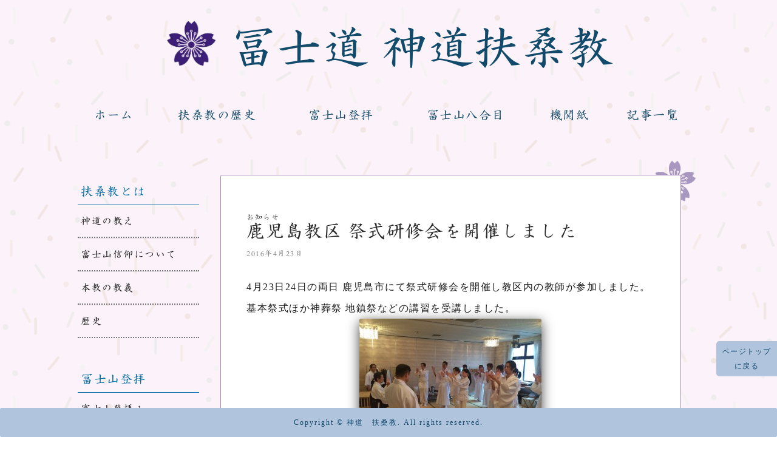

--- FILE ---
content_type: text/html; charset=UTF-8
request_url: https://www.fusokyo.org/news/%E9%B9%BF%E5%85%90%E5%B3%B6%E6%95%99%E5%8C%BA-%E7%A5%AD%E5%BC%8F%E7%A0%94%E4%BF%AE%E4%BC%9A%E3%82%92%E9%96%8B%E5%82%AC%E3%81%97%E3%81%BE%E3%81%97%E3%81%9F/
body_size: 8291
content:



<!DOCTYPE html>
<!--[if IE 7]>
<html class="ie ie7" lang="ja">
<![endif]-->
<!--[if IE 8]>
<html class="ie ie8" lang="ja">
<![endif]-->
<!--[if !(IE 7) & !(IE 8)]><!-->
<html lang="ja">
<!--<![endif]-->
<head>
	<meta charset="UTF-8">
	<meta name="viewport" content="width=device-width">
	<title>鹿児島教区 祭式研修会を開催しました神道扶桑教 | 神道扶桑教</title>
	<link rel="profile" href="http://gmpg.org/xfn/11">
	<link rel="pingback" href="https://www.fusokyo.org/wp/xmlrpc.php">
	<!--[if lt IE 9]>
	<script src="https://www.fusokyo.org/wp/wp-content/themes/fusokyo2015/js/html5.js"></script>
	<![endif]-->
  <script type="text/javascript" src="//typesquare.com/accessor/script/typesquare.js?5fc9e429742843f987f309c8ac1e02e5&fadein=0" charset="utf-8"></script>
	<meta name='robots' content='max-image-preview:large' />

<!-- All in One SEO Pack 2.2.7.2 by Michael Torbert of Semper Fi Web Design[288,321] -->
<meta name="description" itemprop="description" content="4月23日24日の両日 鹿児島市にて祭式研修会を開催し教区内の教師が参加しました。基本祭式ほか神葬祭 地鎮祭などの講習を受講しました。" />

<link rel="canonical" href="https://www.fusokyo.org/news/%e9%b9%bf%e5%85%90%e5%b3%b6%e6%95%99%e5%8c%ba-%e7%a5%ad%e5%bc%8f%e7%a0%94%e4%bf%ae%e4%bc%9a%e3%82%92%e9%96%8b%e5%82%ac%e3%81%97%e3%81%be%e3%81%97%e3%81%9f/" />
			<script>
			(function(i,s,o,g,r,a,m){i['GoogleAnalyticsObject']=r;i[r]=i[r]||function(){
			(i[r].q=i[r].q||[]).push(arguments)},i[r].l=1*new Date();a=s.createElement(o),
			m=s.getElementsByTagName(o)[0];a.async=1;a.src=g;m.parentNode.insertBefore(a,m)
			})(window,document,'script','//www.google-analytics.com/analytics.js','ga');

			ga('create', 'UA-70453322-2', 'auto');
			
			ga('send', 'pageview');
			</script>
<!-- /all in one seo pack -->
<link rel='dns-prefetch' href='//fonts.googleapis.com' />
<link rel='dns-prefetch' href='//s.w.org' />
<link rel="alternate" type="application/rss+xml" title="神道扶桑教 &raquo; フィード" href="https://www.fusokyo.org/feed/" />
<link rel="alternate" type="application/rss+xml" title="神道扶桑教 &raquo; コメントフィード" href="https://www.fusokyo.org/comments/feed/" />
<link rel="alternate" type="application/rss+xml" title="神道扶桑教 &raquo; 鹿児島教区 祭式研修会を開催しました のコメントのフィード" href="https://www.fusokyo.org/news/%e9%b9%bf%e5%85%90%e5%b3%b6%e6%95%99%e5%8c%ba-%e7%a5%ad%e5%bc%8f%e7%a0%94%e4%bf%ae%e4%bc%9a%e3%82%92%e9%96%8b%e5%82%ac%e3%81%97%e3%81%be%e3%81%97%e3%81%9f/feed/" />
<script type="text/javascript">
window._wpemojiSettings = {"baseUrl":"https:\/\/s.w.org\/images\/core\/emoji\/13.1.0\/72x72\/","ext":".png","svgUrl":"https:\/\/s.w.org\/images\/core\/emoji\/13.1.0\/svg\/","svgExt":".svg","source":{"concatemoji":"https:\/\/www.fusokyo.org\/wp\/wp-includes\/js\/wp-emoji-release.min.js?ver=5.9.12"}};
/*! This file is auto-generated */
!function(e,a,t){var n,r,o,i=a.createElement("canvas"),p=i.getContext&&i.getContext("2d");function s(e,t){var a=String.fromCharCode;p.clearRect(0,0,i.width,i.height),p.fillText(a.apply(this,e),0,0);e=i.toDataURL();return p.clearRect(0,0,i.width,i.height),p.fillText(a.apply(this,t),0,0),e===i.toDataURL()}function c(e){var t=a.createElement("script");t.src=e,t.defer=t.type="text/javascript",a.getElementsByTagName("head")[0].appendChild(t)}for(o=Array("flag","emoji"),t.supports={everything:!0,everythingExceptFlag:!0},r=0;r<o.length;r++)t.supports[o[r]]=function(e){if(!p||!p.fillText)return!1;switch(p.textBaseline="top",p.font="600 32px Arial",e){case"flag":return s([127987,65039,8205,9895,65039],[127987,65039,8203,9895,65039])?!1:!s([55356,56826,55356,56819],[55356,56826,8203,55356,56819])&&!s([55356,57332,56128,56423,56128,56418,56128,56421,56128,56430,56128,56423,56128,56447],[55356,57332,8203,56128,56423,8203,56128,56418,8203,56128,56421,8203,56128,56430,8203,56128,56423,8203,56128,56447]);case"emoji":return!s([10084,65039,8205,55357,56613],[10084,65039,8203,55357,56613])}return!1}(o[r]),t.supports.everything=t.supports.everything&&t.supports[o[r]],"flag"!==o[r]&&(t.supports.everythingExceptFlag=t.supports.everythingExceptFlag&&t.supports[o[r]]);t.supports.everythingExceptFlag=t.supports.everythingExceptFlag&&!t.supports.flag,t.DOMReady=!1,t.readyCallback=function(){t.DOMReady=!0},t.supports.everything||(n=function(){t.readyCallback()},a.addEventListener?(a.addEventListener("DOMContentLoaded",n,!1),e.addEventListener("load",n,!1)):(e.attachEvent("onload",n),a.attachEvent("onreadystatechange",function(){"complete"===a.readyState&&t.readyCallback()})),(n=t.source||{}).concatemoji?c(n.concatemoji):n.wpemoji&&n.twemoji&&(c(n.twemoji),c(n.wpemoji)))}(window,document,window._wpemojiSettings);
</script>
<style type="text/css">
img.wp-smiley,
img.emoji {
	display: inline !important;
	border: none !important;
	box-shadow: none !important;
	height: 1em !important;
	width: 1em !important;
	margin: 0 0.07em !important;
	vertical-align: -0.1em !important;
	background: none !important;
	padding: 0 !important;
}
</style>
	<link rel='stylesheet' id='easy-modal-site-css'  href='https://www.fusokyo.org/wp/wp-content/plugins/easy-modal/assets/styles/easy-modal-site.css?ver=0.1' type='text/css' media='all' />
<link rel='stylesheet' id='wp-block-library-css'  href='https://www.fusokyo.org/wp/wp-includes/css/dist/block-library/style.min.css?ver=5.9.12' type='text/css' media='all' />
<style id='global-styles-inline-css' type='text/css'>
body{--wp--preset--color--black: #000000;--wp--preset--color--cyan-bluish-gray: #abb8c3;--wp--preset--color--white: #ffffff;--wp--preset--color--pale-pink: #f78da7;--wp--preset--color--vivid-red: #cf2e2e;--wp--preset--color--luminous-vivid-orange: #ff6900;--wp--preset--color--luminous-vivid-amber: #fcb900;--wp--preset--color--light-green-cyan: #7bdcb5;--wp--preset--color--vivid-green-cyan: #00d084;--wp--preset--color--pale-cyan-blue: #8ed1fc;--wp--preset--color--vivid-cyan-blue: #0693e3;--wp--preset--color--vivid-purple: #9b51e0;--wp--preset--gradient--vivid-cyan-blue-to-vivid-purple: linear-gradient(135deg,rgba(6,147,227,1) 0%,rgb(155,81,224) 100%);--wp--preset--gradient--light-green-cyan-to-vivid-green-cyan: linear-gradient(135deg,rgb(122,220,180) 0%,rgb(0,208,130) 100%);--wp--preset--gradient--luminous-vivid-amber-to-luminous-vivid-orange: linear-gradient(135deg,rgba(252,185,0,1) 0%,rgba(255,105,0,1) 100%);--wp--preset--gradient--luminous-vivid-orange-to-vivid-red: linear-gradient(135deg,rgba(255,105,0,1) 0%,rgb(207,46,46) 100%);--wp--preset--gradient--very-light-gray-to-cyan-bluish-gray: linear-gradient(135deg,rgb(238,238,238) 0%,rgb(169,184,195) 100%);--wp--preset--gradient--cool-to-warm-spectrum: linear-gradient(135deg,rgb(74,234,220) 0%,rgb(151,120,209) 20%,rgb(207,42,186) 40%,rgb(238,44,130) 60%,rgb(251,105,98) 80%,rgb(254,248,76) 100%);--wp--preset--gradient--blush-light-purple: linear-gradient(135deg,rgb(255,206,236) 0%,rgb(152,150,240) 100%);--wp--preset--gradient--blush-bordeaux: linear-gradient(135deg,rgb(254,205,165) 0%,rgb(254,45,45) 50%,rgb(107,0,62) 100%);--wp--preset--gradient--luminous-dusk: linear-gradient(135deg,rgb(255,203,112) 0%,rgb(199,81,192) 50%,rgb(65,88,208) 100%);--wp--preset--gradient--pale-ocean: linear-gradient(135deg,rgb(255,245,203) 0%,rgb(182,227,212) 50%,rgb(51,167,181) 100%);--wp--preset--gradient--electric-grass: linear-gradient(135deg,rgb(202,248,128) 0%,rgb(113,206,126) 100%);--wp--preset--gradient--midnight: linear-gradient(135deg,rgb(2,3,129) 0%,rgb(40,116,252) 100%);--wp--preset--duotone--dark-grayscale: url('#wp-duotone-dark-grayscale');--wp--preset--duotone--grayscale: url('#wp-duotone-grayscale');--wp--preset--duotone--purple-yellow: url('#wp-duotone-purple-yellow');--wp--preset--duotone--blue-red: url('#wp-duotone-blue-red');--wp--preset--duotone--midnight: url('#wp-duotone-midnight');--wp--preset--duotone--magenta-yellow: url('#wp-duotone-magenta-yellow');--wp--preset--duotone--purple-green: url('#wp-duotone-purple-green');--wp--preset--duotone--blue-orange: url('#wp-duotone-blue-orange');--wp--preset--font-size--small: 13px;--wp--preset--font-size--medium: 20px;--wp--preset--font-size--large: 36px;--wp--preset--font-size--x-large: 42px;}.has-black-color{color: var(--wp--preset--color--black) !important;}.has-cyan-bluish-gray-color{color: var(--wp--preset--color--cyan-bluish-gray) !important;}.has-white-color{color: var(--wp--preset--color--white) !important;}.has-pale-pink-color{color: var(--wp--preset--color--pale-pink) !important;}.has-vivid-red-color{color: var(--wp--preset--color--vivid-red) !important;}.has-luminous-vivid-orange-color{color: var(--wp--preset--color--luminous-vivid-orange) !important;}.has-luminous-vivid-amber-color{color: var(--wp--preset--color--luminous-vivid-amber) !important;}.has-light-green-cyan-color{color: var(--wp--preset--color--light-green-cyan) !important;}.has-vivid-green-cyan-color{color: var(--wp--preset--color--vivid-green-cyan) !important;}.has-pale-cyan-blue-color{color: var(--wp--preset--color--pale-cyan-blue) !important;}.has-vivid-cyan-blue-color{color: var(--wp--preset--color--vivid-cyan-blue) !important;}.has-vivid-purple-color{color: var(--wp--preset--color--vivid-purple) !important;}.has-black-background-color{background-color: var(--wp--preset--color--black) !important;}.has-cyan-bluish-gray-background-color{background-color: var(--wp--preset--color--cyan-bluish-gray) !important;}.has-white-background-color{background-color: var(--wp--preset--color--white) !important;}.has-pale-pink-background-color{background-color: var(--wp--preset--color--pale-pink) !important;}.has-vivid-red-background-color{background-color: var(--wp--preset--color--vivid-red) !important;}.has-luminous-vivid-orange-background-color{background-color: var(--wp--preset--color--luminous-vivid-orange) !important;}.has-luminous-vivid-amber-background-color{background-color: var(--wp--preset--color--luminous-vivid-amber) !important;}.has-light-green-cyan-background-color{background-color: var(--wp--preset--color--light-green-cyan) !important;}.has-vivid-green-cyan-background-color{background-color: var(--wp--preset--color--vivid-green-cyan) !important;}.has-pale-cyan-blue-background-color{background-color: var(--wp--preset--color--pale-cyan-blue) !important;}.has-vivid-cyan-blue-background-color{background-color: var(--wp--preset--color--vivid-cyan-blue) !important;}.has-vivid-purple-background-color{background-color: var(--wp--preset--color--vivid-purple) !important;}.has-black-border-color{border-color: var(--wp--preset--color--black) !important;}.has-cyan-bluish-gray-border-color{border-color: var(--wp--preset--color--cyan-bluish-gray) !important;}.has-white-border-color{border-color: var(--wp--preset--color--white) !important;}.has-pale-pink-border-color{border-color: var(--wp--preset--color--pale-pink) !important;}.has-vivid-red-border-color{border-color: var(--wp--preset--color--vivid-red) !important;}.has-luminous-vivid-orange-border-color{border-color: var(--wp--preset--color--luminous-vivid-orange) !important;}.has-luminous-vivid-amber-border-color{border-color: var(--wp--preset--color--luminous-vivid-amber) !important;}.has-light-green-cyan-border-color{border-color: var(--wp--preset--color--light-green-cyan) !important;}.has-vivid-green-cyan-border-color{border-color: var(--wp--preset--color--vivid-green-cyan) !important;}.has-pale-cyan-blue-border-color{border-color: var(--wp--preset--color--pale-cyan-blue) !important;}.has-vivid-cyan-blue-border-color{border-color: var(--wp--preset--color--vivid-cyan-blue) !important;}.has-vivid-purple-border-color{border-color: var(--wp--preset--color--vivid-purple) !important;}.has-vivid-cyan-blue-to-vivid-purple-gradient-background{background: var(--wp--preset--gradient--vivid-cyan-blue-to-vivid-purple) !important;}.has-light-green-cyan-to-vivid-green-cyan-gradient-background{background: var(--wp--preset--gradient--light-green-cyan-to-vivid-green-cyan) !important;}.has-luminous-vivid-amber-to-luminous-vivid-orange-gradient-background{background: var(--wp--preset--gradient--luminous-vivid-amber-to-luminous-vivid-orange) !important;}.has-luminous-vivid-orange-to-vivid-red-gradient-background{background: var(--wp--preset--gradient--luminous-vivid-orange-to-vivid-red) !important;}.has-very-light-gray-to-cyan-bluish-gray-gradient-background{background: var(--wp--preset--gradient--very-light-gray-to-cyan-bluish-gray) !important;}.has-cool-to-warm-spectrum-gradient-background{background: var(--wp--preset--gradient--cool-to-warm-spectrum) !important;}.has-blush-light-purple-gradient-background{background: var(--wp--preset--gradient--blush-light-purple) !important;}.has-blush-bordeaux-gradient-background{background: var(--wp--preset--gradient--blush-bordeaux) !important;}.has-luminous-dusk-gradient-background{background: var(--wp--preset--gradient--luminous-dusk) !important;}.has-pale-ocean-gradient-background{background: var(--wp--preset--gradient--pale-ocean) !important;}.has-electric-grass-gradient-background{background: var(--wp--preset--gradient--electric-grass) !important;}.has-midnight-gradient-background{background: var(--wp--preset--gradient--midnight) !important;}.has-small-font-size{font-size: var(--wp--preset--font-size--small) !important;}.has-medium-font-size{font-size: var(--wp--preset--font-size--medium) !important;}.has-large-font-size{font-size: var(--wp--preset--font-size--large) !important;}.has-x-large-font-size{font-size: var(--wp--preset--font-size--x-large) !important;}
</style>
<link rel='stylesheet' id='twentyfourteen-lato-css'  href='//fonts.googleapis.com/css?family=Lato%3A300%2C400%2C700%2C900%2C300italic%2C400italic%2C700italic&#038;subset=latin%2Clatin-ext' type='text/css' media='all' />
<link rel='stylesheet' id='genericons-css'  href='https://www.fusokyo.org/wp/wp-content/themes/fusokyo2015/genericons/genericons.css?ver=3.0.3' type='text/css' media='all' />
<link rel='stylesheet' id='twentyfourteen-style-css'  href='https://www.fusokyo.org/wp/wp-content/themes/fusokyo2015/style.css?ver=5.9.12' type='text/css' media='all' />
<!--[if lt IE 9]>
<link rel='stylesheet' id='twentyfourteen-ie-css'  href='https://www.fusokyo.org/wp/wp-content/themes/fusokyo2015/css/ie.css?ver=20131205' type='text/css' media='all' />
<![endif]-->
<script type='text/javascript' src='https://www.fusokyo.org/wp/wp-includes/js/jquery/jquery.min.js?ver=3.6.0' id='jquery-core-js'></script>
<script type='text/javascript' src='https://www.fusokyo.org/wp/wp-includes/js/jquery/jquery-migrate.min.js?ver=3.3.2' id='jquery-migrate-js'></script>
<link rel="https://api.w.org/" href="https://www.fusokyo.org/wp-json/" /><link rel="alternate" type="application/json" href="https://www.fusokyo.org/wp-json/wp/v2/posts/555" /><link rel="EditURI" type="application/rsd+xml" title="RSD" href="https://www.fusokyo.org/wp/xmlrpc.php?rsd" />
<link rel="wlwmanifest" type="application/wlwmanifest+xml" href="https://www.fusokyo.org/wp/wp-includes/wlwmanifest.xml" /> 
<meta name="generator" content="WordPress 5.9.12" />
<link rel='shortlink' href='https://www.fusokyo.org/?p=555' />
<link rel="alternate" type="application/json+oembed" href="https://www.fusokyo.org/wp-json/oembed/1.0/embed?url=https%3A%2F%2Fwww.fusokyo.org%2Fnews%2F%25e9%25b9%25bf%25e5%2585%2590%25e5%25b3%25b6%25e6%2595%2599%25e5%258c%25ba-%25e7%25a5%25ad%25e5%25bc%258f%25e7%25a0%2594%25e4%25bf%25ae%25e4%25bc%259a%25e3%2582%2592%25e9%2596%258b%25e5%2582%25ac%25e3%2581%2597%25e3%2581%25be%25e3%2581%2597%25e3%2581%259f%2F" />
<link rel="alternate" type="text/xml+oembed" href="https://www.fusokyo.org/wp-json/oembed/1.0/embed?url=https%3A%2F%2Fwww.fusokyo.org%2Fnews%2F%25e9%25b9%25bf%25e5%2585%2590%25e5%25b3%25b6%25e6%2595%2599%25e5%258c%25ba-%25e7%25a5%25ad%25e5%25bc%258f%25e7%25a0%2594%25e4%25bf%25ae%25e4%25bc%259a%25e3%2582%2592%25e9%2596%258b%25e5%2582%25ac%25e3%2581%2597%25e3%2581%25be%25e3%2581%2597%25e3%2581%259f%2F&#038;format=xml" />
<!-- bxSlider Javascript file -->
<script src="https://www.fusokyo.org/wp/wp-content/themes/fusokyo2015/js/jquery-1.11.2.min.js"></script>
<script src="https://www.fusokyo.org/share/bxslider/src/js/jquery.bxslider.js"></script>
<link href="https://www.fusokyo.org/share/bxslider/src/css/jquery.bxslider.css" rel="stylesheet" />
<link href="https://www.fusokyo.org/share/css/base.css" rel="stylesheet" />
<link href="https://www.fusokyo.org/share/css/old.css" rel="stylesheet" type="text/css" />
<script src="https://www.fusokyo.org/share/package/smoothScroll/jquery.smooth-scroll.js"></script>
<script src="https://www.fusokyo.org/share/fusokyo.js"></script>

</head>
<body class="post-template-default single single-post postid-555 single-format-standard group-blog masthead-fixed footer-widgets singular">
	<div id="PLwrapper" class="PLbase site">
    <div id="PLcontent" class="container">
      <div id="PLheaderarea">
        <div id="PLheaderinner">
          <div>
            <div class="logo">
              <a href="https://www.fusokyo.org/" title="神道扶桑教">
								<img src="https://www.fusokyo.org/share/img/logo_sign_purple.png">冨士道&nbsp;<br class="sp_on">神道扶桑教
              </a>
            </div>
          </div>
          <div class="PLareaend"></div>
        </div><!-- #PLheaderinner -->
      </div><!-- #PLheaderarea -->
        <div id="PLheadersubarea">
          <div id="PLheadersubinner">
            <div class="PLareaend"></div>
          </div>
        </div><!-- #PLheaderarea -->
        <div id="PLmenuarea" name="PLmenuarea">
          <div id="PLmenuinner">
									<aside id="nav_menu-5" class="widget widget_nav_menu"><div class="menu-gnavi-container"><ul id="menu-gnavi" class="menu"><li id="menu-item-321" class="menu-item menu-item-type-post_type menu-item-object-page menu-item-home menu-item-321"><a href="https://www.fusokyo.org/">ホーム</a></li>
<li id="menu-item-404" class="menu-item menu-item-type-post_type menu-item-object-post menu-item-has-children menu-item-404"><a href="https://www.fusokyo.org/about/%e7%a5%9e%e9%81%93%e3%81%ae%e6%95%99%e3%81%88/">扶桑教の歴史</a>
<ul class="sub-menu">
	<li id="menu-item-405" class="menu-item menu-item-type-post_type menu-item-object-post menu-item-405"><a href="https://www.fusokyo.org/about/%e7%a5%9e%e9%81%93%e3%81%ae%e6%95%99%e3%81%88/">神道の教え</a></li>
	<li id="menu-item-326" class="menu-item menu-item-type-post_type menu-item-object-post menu-item-326"><a href="https://www.fusokyo.org/about/%e5%af%8c%e5%a3%ab%e5%b1%b1%e4%bf%a1%e4%bb%b0%e3%81%ab%e3%81%a4%e3%81%84%e3%81%a6/">富士山信仰について</a></li>
	<li id="menu-item-327" class="menu-item menu-item-type-post_type menu-item-object-post menu-item-327"><a href="https://www.fusokyo.org/about/%e6%9c%ac%e6%95%99%e3%81%ae%e6%95%99%e7%be%a9/">本教の教義</a></li>
	<li id="menu-item-322" class="menu-item menu-item-type-post_type menu-item-object-post menu-item-322"><a href="https://www.fusokyo.org/about/history/">歴史</a></li>
</ul>
</li>
<li id="menu-item-406" class="menu-item menu-item-type-post_type menu-item-object-post menu-item-406"><a href="https://www.fusokyo.org/fujisan-touhai/%e5%af%8c%e5%a3%ab%e5%b1%b1%e7%99%bb%e6%8b%9d/">富士山登拝</a></li>
<li id="menu-item-407" class="menu-item menu-item-type-post_type menu-item-object-post menu-item-has-children menu-item-407"><a href="https://www.fusokyo.org/about/tenhaigu/">冨士山八合目</a>
<ul class="sub-menu">
	<li id="menu-item-329" class="menu-item menu-item-type-post_type menu-item-object-post menu-item-329"><a href="https://www.fusokyo.org/about/tenhaigu/">冨士山天拝宮</a></li>
	<li id="menu-item-330" class="menu-item menu-item-type-post_type menu-item-object-post menu-item-330"><a href="https://www.fusokyo.org/about/karasuboushi/">烏帽子岩神社</a></li>
</ul>
</li>
<li id="menu-item-324" class="menu-item menu-item-type-post_type menu-item-object-post menu-item-324"><a href="https://www.fusokyo.org/public/%e6%89%b6%e6%a1%91%e6%95%99%e6%a9%9f%e9%96%a2%e7%b4%99/">機関紙</a></li>
<li id="menu-item-331" class="menu-item menu-item-type-custom menu-item-object-custom menu-item-331"><a href="/2020/">記事一覧</a></li>
</ul></div></aside>	          </div>
        </div>
								<div class="pc_on tb_on">
					<div id="sidemenu">
												<div id="content-sidebar" class="content-sidebar widget-area" role="complementary">
	<aside id="nav_menu-2" class="widget widget_nav_menu"><h1 class="widget-title">扶桑教とは</h1><div class="menu-%e6%89%b6%e6%a1%91%e6%95%99%e3%81%a8%e3%81%af-container"><ul id="menu-%e6%89%b6%e6%a1%91%e6%95%99%e3%81%a8%e3%81%af" class="menu"><li id="menu-item-424" class="menu-item menu-item-type-post_type menu-item-object-post menu-item-424"><a href="https://www.fusokyo.org/about/%e7%a5%9e%e9%81%93%e3%81%ae%e6%95%99%e3%81%88/">神道の教え</a></li>
<li id="menu-item-421" class="menu-item menu-item-type-post_type menu-item-object-post menu-item-421"><a href="https://www.fusokyo.org/about/%e5%af%8c%e5%a3%ab%e5%b1%b1%e4%bf%a1%e4%bb%b0%e3%81%ab%e3%81%a4%e3%81%84%e3%81%a6/">富士山信仰について</a></li>
<li id="menu-item-423" class="menu-item menu-item-type-post_type menu-item-object-post menu-item-423"><a href="https://www.fusokyo.org/about/%e6%9c%ac%e6%95%99%e3%81%ae%e6%95%99%e7%be%a9/">本教の教義</a></li>
<li id="menu-item-422" class="menu-item menu-item-type-post_type menu-item-object-post menu-item-422"><a href="https://www.fusokyo.org/about/history/">歴史</a></li>
</ul></div></aside><aside id="nav_menu-3" class="widget widget_nav_menu"><h1 class="widget-title">冨士山登拝</h1><div class="menu-%e5%af%8c%e5%a3%ab%e5%b1%b1%e7%99%bb%e6%8b%9d-container"><ul id="menu-%e5%af%8c%e5%a3%ab%e5%b1%b1%e7%99%bb%e6%8b%9d" class="menu"><li id="menu-item-418" class="menu-item menu-item-type-post_type menu-item-object-post menu-item-418"><a href="https://www.fusokyo.org/fujisan-touhai/%e5%af%8c%e5%a3%ab%e5%b1%b1%e7%99%bb%e6%8b%9d/">富士山登拝 1</a></li>
<li id="menu-item-314" class="menu-item menu-item-type-post_type menu-item-object-post menu-item-314"><a href="https://www.fusokyo.org/fujisan-touhai/%e5%af%8c%e5%a3%ab%e5%b1%b1%e7%99%bb%e6%8b%9d-2/">富士山登拝 2</a></li>
<li id="menu-item-316" class="menu-item menu-item-type-post_type menu-item-object-post menu-item-316"><a href="https://www.fusokyo.org/fujisan-touhai/%e5%af%8c%e5%a3%ab%e5%b1%b1%e7%99%bb%e6%8b%9d-3/">富士山登拝 3</a></li>
<li id="menu-item-313" class="menu-item menu-item-type-post_type menu-item-object-post menu-item-313"><a href="https://www.fusokyo.org/about/%e3%81%8a%e5%b1%b1%e8%a1%8c%e4%ba%8b/">お山行事</a></li>
<li id="menu-item-419" class="menu-item menu-item-type-post_type menu-item-object-post menu-item-419"><a href="https://www.fusokyo.org/fujisan-touhai/2015/">富士山登拝 2015</a></li>
<li id="menu-item-1542" class="menu-item menu-item-type-post_type menu-item-object-post menu-item-1542"><a href="https://www.fusokyo.org/news/%e5%be%a1%e7%a5%9e%e5%af%a6-%e5%af%8c%e5%a3%ab%e5%b1%b1%e4%be%9b%e5%a5%89%e7%99%bb%e6%8b%9d-3/">御神實 富士山供奉登拝2019</a></li>
<li id="menu-item-420" class="menu-item menu-item-type-post_type menu-item-object-post menu-item-420"><a href="https://www.fusokyo.org/public/%e8%93%ac%e8%8e%b1%e5%b1%b1%e4%ba%80%e5%b2%a9%e5%85%ab%e5%a4%a7%e9%be%8d%e7%a5%9e%e5%8f%82%e8%a9%a32015/">蓬莱山亀岩八大龍神に参詣</a></li>
</ul></div></aside><aside id="nav_menu-4" class="widget widget_nav_menu"><h1 class="widget-title">八合目</h1><div class="menu-%e5%85%ab%e5%90%88%e7%9b%ae-container"><ul id="menu-%e5%85%ab%e5%90%88%e7%9b%ae" class="menu"><li id="menu-item-416" class="menu-item menu-item-type-post_type menu-item-object-post menu-item-416"><a href="https://www.fusokyo.org/about/tenhaigu/">冨士山天拝宮</a></li>
<li id="menu-item-417" class="menu-item menu-item-type-post_type menu-item-object-post menu-item-417"><a href="https://www.fusokyo.org/about/karasuboushi/">烏帽子岩神社</a></li>
</ul></div></aside><aside id="nav_menu-7" class="widget widget_nav_menu"><h1 class="widget-title">元祠</h1><div class="menu-%e5%85%83%e7%a5%a0-container"><ul id="menu-%e5%85%83%e7%a5%a0" class="menu"><li id="menu-item-320" class="menu-item menu-item-type-post_type menu-item-object-post menu-item-320"><a href="https://www.fusokyo.org/about/%e5%85%83%e7%a5%a0/">元祠</a></li>
<li id="menu-item-414" class="menu-item menu-item-type-post_type menu-item-object-post menu-item-414"><a href="https://www.fusokyo.org/kaizan/2013/">開山御神火大祭</a></li>
<li id="menu-item-415" class="menu-item menu-item-type-post_type menu-item-object-post menu-item-415"><a href="https://www.fusokyo.org/kaizan/2014/">開山御神火大祭2014</a></li>
</ul></div></aside><aside id="nav_menu-8" class="widget widget_nav_menu"><h1 class="widget-title">太祠</h1><div class="menu-%e5%a4%aa%e7%a5%a0-container"><ul id="menu-%e5%a4%aa%e7%a5%a0" class="menu"><li id="menu-item-413" class="menu-item menu-item-type-post_type menu-item-object-post menu-item-413"><a href="https://www.fusokyo.org/about/%e5%a4%aa%e7%a5%a0/">太祠</a></li>
<li id="menu-item-412" class="menu-item menu-item-type-post_type menu-item-object-post menu-item-412"><a href="https://www.fusokyo.org/about/%e5%a4%aa%e7%a5%a0%e5%a2%83%e5%86%85/">太祠境内</a></li>
<li id="menu-item-411" class="menu-item menu-item-type-post_type menu-item-object-post menu-item-411"><a href="https://www.fusokyo.org/about/%e5%a4%a7%e6%95%99%e5%ba%81%e6%89%80%e5%9c%a8%e5%9c%b0/">大教庁所在地</a></li>
</ul></div></aside></div><!-- #content-sidebar -->
					</div>
				</div>
				
      <div id="PLmainarea">
        <div id="PLmaininner">
          <div class="PLeditarea">
            <div class="PLeditinner">


			
<article id="post-555" class="post-555 post type-post status-publish format-standard hentry category-news">
	
	<header class="entry-header">
				<div class="entry-meta">
			<span class="cat-links"><a href="https://www.fusokyo.org/category/news/" rel="category tag">お知らせ</a></span>
		</div>
		<h1 class="entry-title"><a class="link_post_title" href="https://www.fusokyo.org/news/%e9%b9%bf%e5%85%90%e5%b3%b6%e6%95%99%e5%8c%ba-%e7%a5%ad%e5%bc%8f%e7%a0%94%e4%bf%ae%e4%bc%9a%e3%82%92%e9%96%8b%e5%82%ac%e3%81%97%e3%81%be%e3%81%97%e3%81%9f/" rel="bookmark">鹿児島教区 祭式研修会を開催しました</a></h1>
		<div class="entry-meta">
			<span class="entry-date"><a href="https://www.fusokyo.org/news/%e9%b9%bf%e5%85%90%e5%b3%b6%e6%95%99%e5%8c%ba-%e7%a5%ad%e5%bc%8f%e7%a0%94%e4%bf%ae%e4%bc%9a%e3%82%92%e9%96%8b%e5%82%ac%e3%81%97%e3%81%be%e3%81%97%e3%81%9f/" rel="bookmark"><time class="entry-date" datetime="2016-04-23T17:48:15+09:00">2016年4月23日</time></a></span> <span class="byline"><span class="author vcard"><a class="url fn n" href="https://www.fusokyo.org/author/fusokyo_admin/" rel="author">神道扶桑教 本部 / 宍野史生</a></span></span>		</div><!-- .entry-meta -->
	</header><!-- .entry-header -->

		<div class="entry-content">
		<p>4月23日24日の両日 鹿児島市にて祭式研修会を開催し教区内の教師が参加しました。基本祭式ほか神葬祭 地鎮祭などの講習を受講しました。<img class="aligncenter size-medium wp-image-556" src="https://www.fusokyo.org/wpwp-content/uploads/2016/05/20160423event-300x225.jpg" alt="" width="300" height="225" srcset="https://www.fusokyo.org/wp/wp-content/uploads/2016/05/20160423event-300x225.jpg 300w, https://www.fusokyo.org/wp/wp-content/uploads/2016/05/20160423event-1024x768.jpg 1024w" sizes="(max-width: 300px) 100vw, 300px" /></p>
	</div><!-- .entry-content -->
	
	</article><!-- #post-## -->
	<nav class="navigation post-navigation" role="navigation">
		<h1 class="screen-reader-text">投稿ナビゲーション</h1>
		<div class="nav-links">
			<a href="https://www.fusokyo.org/news/%e7%86%8a%e6%9c%ac%e3%82%92%e9%9c%87%e6%ba%90%e3%81%a8%e3%81%99%e3%82%8b%e4%b9%9d%e5%b7%9e%e5%9c%b0%e9%9c%87%e3%81%b8%e3%81%ae%e3%81%8a%e8%a6%8b%e8%88%9e%e3%81%84/" rel="prev"><span class="meta-nav">前の投稿</span>熊本を震源とする九州地震へのお見舞い</a><a href="https://www.fusokyo.org/news/%e5%a4%a9%e5%8f%b0%e5%ba%a7%e4%b8%bb%e5%82%b3%e7%87%88%e7%9b%b8%e6%89%bf%e6%8a%ab%e9%9c%b2%e3%81%ae%e9%9b%86%e3%81%84%e3%81%8c%e9%96%8b%e5%82%ac%e3%81%95%e3%82%8c%e3%81%be%e3%81%97%e3%81%9f/" rel="next"><span class="meta-nav">次の投稿</span>天台座主傳燈相承披露の集いが開催されました</a>		</div><!-- .nav-links -->
	</nav><!-- .navigation -->
	
			<div class="sp_on">
				<div id="sidemenu">
									</div>
			</div>


						</div><!-- editInnder -->
					</div><!-- editArea -->
				</div><!-- mainInner -->
				<div class="PLareaend"></div>

			</div><!-- mainArea-->
						<div class="sp_on">
				<div id="sidemenu">
										
									</div>
			</div>
			
			<div class="footer_info">
				<div class="footer--left">
					<div class="bace_info">
						<h1 class="name">神道扶桑教 <br class="sp_on">大教庁</h1>
						<address class="address">
							〒156-0043<br />
							東京都世田谷区松原1-7-20<br />
							FAX:　03-3321-0268
						</address>
					</div>
				</div>
				<div class="footer--right">
					
<div id="supplementary">
	<div id="footer-sidebar" class="footer-sidebar widget-area" role="complementary">
		<aside id="nav_menu-6" class="widget widget_nav_menu"><div class="menu-footer-container"><ul id="menu-footer" class="menu"><li id="menu-item-333" class="menu-item menu-item-type-post_type menu-item-object-post menu-item-333"><a href="https://www.fusokyo.org/about/%e5%85%83%e7%a5%a0/">元祠</a></li>
<li id="menu-item-332" class="menu-item menu-item-type-post_type menu-item-object-post menu-item-332"><a href="https://www.fusokyo.org/about/%e5%a4%aa%e7%a5%a0/">太祠</a></li>
<li id="menu-item-334" class="menu-item menu-item-type-post_type menu-item-object-post menu-item-334"><a href="https://www.fusokyo.org/about/tenhaigu/">富士山天拝宮</a></li>
<li id="menu-item-335" class="menu-item menu-item-type-post_type menu-item-object-post menu-item-335"><a href="https://www.fusokyo.org/about/karasuboushi/">烏帽子岩神社</a></li>
</ul></div></aside>	</div><!-- #footer-sidebar -->
</div><!-- #supplementary -->
				</div>
			</div>
			<div id="PLfooterarea">
				<div id="PLfooterinner">
					<div class="PLeditarea">
						<div class="PLeditinner">
							<p align="right">Copyright &copy; <a href="https://www.fusokyo.org/" title="神道扶桑教">神道　扶桑教</a>. All rights reserved.</p>
						</div>
					</div>
				</div>
			</div><!-- #footerArea -->
			<div class="PLareaend"></div>
			<div class="btn_smoothScroll btn_toTop">
				<a href="#PLmenuarea">ページトップに戻る</a>
			</div>
		</div><!-- .container -->
	</div><!-- .wrapper -->
	<script type='text/javascript' src='https://www.fusokyo.org/wp/wp-includes/js/jquery/ui/core.min.js?ver=1.13.1' id='jquery-ui-core-js'></script>
<script type='text/javascript' src='https://www.fusokyo.org/wp/wp-content/plugins/easy-modal/assets/scripts/jquery.transit.min.js?ver=0.9.11' id='jquery-transit-js'></script>
<script type='text/javascript' id='easy-modal-site-js-extra'>
/* <![CDATA[ */
var emodal_themes = [];
emodal_themes = {"1":{"id":"1","theme_id":"1","overlay":{"background":{"color":"#ffffff","opacity":100}},"container":{"padding":18,"background":{"color":"#f9f9f9","opacity":100},"border":{"style":"none","color":"#000000","width":1,"radius":0},"boxshadow":{"inset":"no","horizontal":1,"vertical":1,"blur":3,"spread":0,"color":"#020202","opacity":23}},"close":{"text":"CLOSE","location":"topright","position":{"top":0,"left":0,"bottom":0,"right":0},"padding":8,"background":{"color":"#00b7cd","opacity":100},"font":{"color":"#ffffff","size":12,"family":"Times New Roman"},"border":{"style":"none","color":"#ffffff","width":1,"radius":0},"boxshadow":{"inset":"no","horizontal":0,"vertical":0,"blur":0,"spread":0,"color":"#020202","opacity":23},"textshadow":{"horizontal":0,"vertical":0,"blur":0,"color":"#000000","opacity":23}},"title":{"font":{"color":"#000000","size":32,"family":"Tahoma"},"text":{"align":"left"},"textshadow":{"horizontal":0,"vertical":0,"blur":0,"color":"#020202","opacity":23}},"content":{"font":{"color":"#8c8c8c","family":"Times New Roman"}}}};;
/* ]]> */
</script>
<script type='text/javascript' src='https://www.fusokyo.org/wp/wp-content/plugins/easy-modal/assets/scripts/easy-modal-site.js?defer&#038;ver=2' defer='defer' id='easy-modal-site-js'></script>
<script type='text/javascript' src='https://www.fusokyo.org/wp/wp-includes/js/imagesloaded.min.js?ver=4.1.4' id='imagesloaded-js'></script>
<script type='text/javascript' src='https://www.fusokyo.org/wp/wp-includes/js/masonry.min.js?ver=4.2.2' id='masonry-js'></script>
<script type='text/javascript' src='https://www.fusokyo.org/wp/wp-includes/js/jquery/jquery.masonry.min.js?ver=3.1.2b' id='jquery-masonry-js'></script>
<script type='text/javascript' src='https://www.fusokyo.org/wp/wp-content/themes/fusokyo2015/js/functions.js?ver=20140616' id='twentyfourteen-script-js'></script>
	<script>
  (function(i,s,o,g,r,a,m){i['GoogleAnalyticsObject']=r;i[r]=i[r]||function(){
  (i[r].q=i[r].q||[]).push(arguments)},i[r].l=1*new Date();a=s.createElement(o),
  m=s.getElementsByTagName(o)[0];a.async=1;a.src=g;m.parentNode.insertBefore(a,m)
  })(window,document,'script','//www.google-analytics.com/analytics.js','ga');

  ga('create', 'UA-70453322-2', 'auto');
  ga('send', 'pageview');

</script>
</body>
</html>


--- FILE ---
content_type: text/css
request_url: https://www.fusokyo.org/share/css/base.css
body_size: 870
content:
body{
    box-sizing: border-box;
    color: gray;
    font-family: Meiryo;
    font-size: 16px;
    letter-spacing: 1.5px;
    margin: 0;
    position: relative;
}
h1{}
h2{}
h3{
  border-bottom: 3px solid #0169a4;
      box-sizing: border-box;
      color: #0169a4;
      display: inline-block;
      margin: 0;
      padding: 5px;
      width: 100%;
font-size: 100%;
}
h4{}
h5{}
div{}
p{box-sizing: border-box;
    color: grey;
    width: 100%;}
ul{
        margin: 0;
    padding: 0;
}
ul li{
list-style: outside none none;
}
a{
        color: gray;
    text-decoration: none;
}
a:hover{}
b{}
span{}
img{
border: 0;

}
header{
    width: 100%;
    margin: 0 auto;
    display: block;
    /*min-width: 1024px;*/
    padding: 30px 0;
}
.gnavi{
  display: table;
    table-layout: fixed;
    width: 100%;
    font-size: 80%;
}
.gnavi_menu{
  box-sizing: border-box;
      display: table-cell;
      padding: 0 5px;

}
.gnavi_btn{
  background-color: #0abc9c;
      border-bottom: 2px solid #18937b;
      border-radius: 3px;
      box-sizing: border-box;
      color: #fff;
      display: inline-block;
      padding: 5px;
      text-align: center;
      width: 100%;
}
.gnavi_btn.active,
.gnavi_btn:hover{
  background-color: #18937b;
  border-bottom: 2px solid #0abc9c;
}
.gnavi a{}
section{
  padding: 30px 0;
}
footer{
    padding: 15px 0;
    width: 100%;
    z-index: 10;
}
.page{}
.wrapper{


}
.container{
        display: block;
    margin: 0 auto;
    max-width: 1024px;
    /*min-width: 1024px;*/
    padding: 0 5px;
    width: 100%;
    box-sizing: border-box;
}
._clear {
    clear: both;
    float: none;
}
.grid {
    clear: both;
    display: table;
    float: none;
    table-layout: fixed;
    width: 100%;
}
.grid .col_1 {
    width: 8.3333%;
}
.grid .col_2 {
    width: 16.6666%;
}
.grid .col_3 {
    width: 25%;
}
.grid .col_4 {
    width: 33.3333%;
}
.grid .col_5 {
    width: 41.6666%;
}
.grid .col_6 {
    width: 50%;
}
.grid .col_7 {
    width: 58.3333%;
}
.grid .col_8 {
    width: 66.6666%;
}
.grid .col_9 {
    width: 75%;
}
.grid .col_10 {
    width: 83.3333%;
}
.grid .col_11 {
    width: 91.6666%;
}
.grid .col_12 {
    width: 100%;
}
.grid div[class^="col_"] {
    box-sizing:  border-box;
    display:     table-cell;
    padding-left: 7px;
    padding-right: 7px;
    vertical-align: middle;
}
.grid div[class^="col_"]:first-child {
    padding-left: 0;
}
.grid div[class^="col_"]:last-child {
    padding-right: 0;
}

._box {
      background-color: #fff;
    border-radius: 1px;
    box-sizing: border-box;
    display: block;
    margin: 0 auto;
    max-width: 980px;
    padding: 15px;
    width: 100%;
}
header {}
section{}
footer{}
.side{}
.main{}
.logos{text-align: center;}
.logos ._box{}
.logos ._box h3{
color: gray;font-weight: normal;
}
.logos h4{font-size: 40px;
    margin: 0;color: #d66787;font-weight: normal;}
.logos h5{font-size: 40px;
    margin: 0;color: #d66787;
font-weight: normal;}

select {
    color: #909090;
    font-size: 100%;
    padding: 5px;
    text-align: center;
    width: 100%;
}
select option {
    padding: 5px;
}


--- FILE ---
content_type: text/css
request_url: https://www.fusokyo.org/share/css/old.css
body_size: 4229
content:
*{
  font-family: "HG正楷書体-PRO","日活正楷書体","NikkatsuSeiKai-L","A-OTF 欧体楷書 Std","Noto Serif JP",sans-serif;
}
body{

background-image: url("../img/bkg_fuji_06.png");
background-repeat: no-repeat;
background-position: bottom center;
background-size: 100% auto;
}
body,a,p{
  color: #191919;
}
.PLbase{
  max-width: 1024px;
  margin: 0 auto;
}

.new-arrivals .inner{
	background: rgba(0, 0, 0, 0) url("../img/bg_news.png") no-repeat scroll center 0;
    margin: 0 auto;
    padding: 50px 0 0;
}

#PLwrapper {
  background: rgba(0, 0, 0, 0) none repeat scroll 0 0;
    display: block;
    margin: 0 auto;
}
#PLcontent{
  background: rgba(0, 0, 0, 0) none repeat scroll 0 0;
    border: 0 none;
    box-sizing: border-box;
    display: block;
    padding: 0 0 0px;
    width: 100%;
}
#PLheaderarea{
  display: block;
    text-align: center;
    top: 0;
    width: 100%;
    max-width: 1024px;
    margin: 0 auto;
    background: rgba(0, 0, 0, 0) none repeat scroll 0 0;
    border: 0 none;
}
#PLheaderinner{}
#PLheaderinner .logo{float: none;}
#PLheaderinner .logo a{
  /*background-image: url("/share/img/logo_new_ttl.png");
    background-position: right bottom;
    background-repeat: no-repeat;
    background-size: 290px auto;
    display: block;
    height: 130px;
    padding: 45px 0 0;
    margin: 0 auto;
    max-width: 420px;
    width: 100%;*/
    font-family: "HG正楷書体-PRO","日活正楷書体","NikkatsuSeiKai-L","A-OTF 欧体楷書 Std","Noto Serif JP",sans-serif;
    color: #114a6a;
    display: inline-block;
    font-size: 75px;
    line-height: 130%;
    padding: 30px 0;
    vertical-align: middle;
}
#PLheaderinner .logo a img{
  display: inline;
      margin-right: 15px;
      max-height: 85px;
      width: 95px;
      vertical-align: top;
}
#PLheaderinner .logo a:before{
  /*content: url("/share/img/logo_new_sign.png");
    display: inline-block;
    margin-left: -290px;
    margin-top: -6px;*/
}
#PLheaderinner .logo a:after{

}
#PLfooterarea{
  display: block;
    position: fixed;
    text-align: center;
    bottom: 0;
    width: 100%;
    margin: 0 auto;
    left: 0;
    z-index: 2;
}
#PLmenuarea{
  display: block;
  width: 100%;
  box-sizing: border-box;
  border: 0 none;
  margin: 15px auto 5px;

}
#PLmenuarea ul{
  display: table;
   height: auto;
   margin: 0 auto;
   padding: 0 0;
   width: 100%;
}
#PLmenuarea ul li{
  display: table-cell;
    list-style: outside none none;
padding: 0 5px;
box-sizing: border-box;
    text-align: center;
    margin-bottom: 5px;
    background: rgba(0, 0, 0, 0) none repeat scroll 0 0;
    border: 0 none;
}
/*#PLmenuarea ul li:nth-child(1),
#PLmenuarea ul li:nth-child(2),
#PLmenuarea ul li:nth-child(4),
#PLmenuarea ul li:nth-child(6),
#PLmenuarea ul li:nth-child(9),
#PLmenuarea ul li:nth-child(10),
#PLmenuarea ul li:nth-child(11){
  display: list-item;
      left: 10%;
      position: fixed;
      text-align: left;
      width: 16.6666%;
}
#PLmenuarea ul li:nth-child(1){  top: 215px;}
#PLmenuarea ul li:nth-child(2){  top: 255px;}
#PLmenuarea ul li:nth-child(4){  top: 295px;}
#PLmenuarea ul li:nth-child(6){  top: 335px;}
#PLmenuarea ul li:nth-child(9){  top: 375px;}
#PLmenuarea ul li:nth-child(10){ top: 415px;}
#PLmenuarea ul li:nth-child(11){ top: 455px;}
*/
#PLmenuarea ul li a{
  color: #114a6a;
   display: block;
   font-size: 20px;
   padding: 5px 0;
   /* text-shadow: 0 7px 10px rgba(0, 0, 0, 0.5); */
   font-size: 20px;
    font-weight: normal;
    font-family: "HG正楷書体-PRO","日活正楷書体","NikkatsuSeiKai-L","A-OTF 欧体楷書 Std","Noto Serif JP",sans-serif;
    border-bottom: 3px solid transparent;
}
#PLmenuarea ul li a:hover{
  /* text-shadow: 0 7px 10px rgba(0, 0, 0, 0); */
  /* text-shadow: 0 7px 10px rgba(255, 255, 255, 0.5); */
  background: #dcd4e7;


}
#PLmenuarea ul li a img{
  display: none;
}
#PLmainarea{
  background-image: url("../img/logo_new_sign.png");
    background-position: right top;
    background-repeat: no-repeat;
    background-size: 80px auto;
    box-sizing: border-box;
    display: block;
    float: right;
    padding-right: 30px;
    padding-top: 30px;
    width: 80%;
}
#PLmainarea:after{
  clear: both;
    content: "";
    display: inline-block;
    float: none;
    height: 0;
    position: relative;
    width: 0;
}
.PLareaend{
  clear: both;
    content: "";
    display: block;
    float: none;
    height: 0;
    position: relative;
    width: 0;
}
.PLeditinner{
  background-color: #fff;
    border: 1px solid rgba(170, 137, 189, 1);
    border-radius: 3px;
    box-sizing: border-box;
    padding: 30px 15px;
}
.PLeditinner p{}
.PLeditinner p img{
  border-radius: 2px;
    box-shadow: 0 5px 20px rgba(0, 0, 0, 0.73);
    box-sizing: border-box;
    display: block;
    margin: 0 auto;
    text-align: center;
}
#PLmaininner{
  background-image: url("../img/logo_new_sign.png");
    background-position: left bottom;
    background-repeat: no-repeat;
    background-size: 80px auto;
    box-sizing: border-box;
    display: block;
    padding-left: 30px;
    padding-bottom: 30px;

}
#PLfooterarea .PLeditinner{
  border: 0 none;
    padding: 0;
    text-align: center;
    background-color: lightsteelblue;
}
#PLfooterarea .PLeditinner p{
  font-family: meiryo;
    font-size: 12px;
    letter-spacing: 2px;
    margin: 0 auto;
    padding: 15px 0;
    text-align: center;
    color: #114a6a;
}
#PLfooterarea a{
color: #114a6a;
}
#PLmaininner p{
  font-family: '小塚ゴシック Pr6N R','KozMinPr6N-Regular',
    'A-OTF 新ゴ Pr6N R',
    'メイリオ','meiryo',
    'ヒラギノ角ゴ Pr6N W3',
    '源真ゴシック Regular','源ノ角ゴシック JP Normal',
    'Source Han Sans JP Normal','Noto Sans CJK JP DemiLight',
    'Noto Sans CJK JP DemiLight','游ゴシック','YuGothic','游ゴシック体','Yu Gothic',
    'VL Pゴシック','ＭＳ Ｐゴシック','MS PGothic',
    '小塚ゴシック Pr6N M','小塚ゴシック Pr6N','KozGoPr6N-Medium',
    'A-OTF 新ゴ Pr6N','Arial Unicode MS',Code2000;
    font-size: 16px;
    letter-spacing: 1.5px;
    line-height: 220%;
}
#PLmaininner p u{
  font-size: 25px;
    font-weight: bold;
    text-decoration: none;
    display: block;
    font-family: "HG正楷書体-PRO","日活正楷書体","NikkatsuSeiKai-L","A-OTF 欧体楷書 Std","Noto Serif JP",sans-serif;
}
#PLmaininner p u br{
  display: none;
}
#PLmaininner p a u{
  font-size: 15px;
  font-family: "HG正楷書体-PRO","日活正楷書体","NikkatsuSeiKai-L","A-OTF 欧体楷書 Std","Noto Serif JP",sans-serif;
}
#PLmaininner p a{
  border-bottom: 1px solid black;
    display: inline-block;
    font-size: 15px;
    padding: 0 5px;
}
#PLmaininner p font{
  color: black;
    display: block;
    font-size: 20px;
    text-align: center;
    font-family: '小塚ゴシック Pr6N R','KozMinPr6N-Regular',
      'A-OTF 新ゴ Pr6N R',
      'メイリオ','meiryo',
      'ヒラギノ角ゴ Pr6N W3',
      '源真ゴシック Regular','源ノ角ゴシック JP Normal',
      'Source Han Sans JP Normal','Noto Sans CJK JP DemiLight',
      'Noto Sans CJK JP DemiLight','游ゴシック','YuGothic','游ゴシック体','Yu Gothic',
      'VL Pゴシック','ＭＳ Ｐゴシック','MS PGothic',
      '小塚ゴシック Pr6N M','小塚ゴシック Pr6N','KozGoPr6N-Medium',
      'A-OTF 新ゴ Pr6N','Arial Unicode MS',Code2000;
}
#PLmaininner p a font{
  display: inline-block;
}

#PLnavi {
  border: 0 none;
   box-sizing: border-box;
   display: block;
   margin: 0 auto;
   padding: 0 15px 0 35px;
   width: 100%;
}
#PLnavi ul{
  border-bottom: 2px dotted #993366;
    box-sizing: border-box;
    display: inline-block;
    padding: 10px;
    width: 95%;
}
#PLnavi ul li{
background-size: 10px 17px;
}
#PLnavi ul li a{
color: #756a87;
}
#PLnavi ul li.home a{}
#PLnavi ul li.home a:before{}
#PLnavi ul li.home a:after{}
#PLmaininner .PLeditinner h2{
  border: 0 none;
}
#PLmaininner .PLeditinner p{
  text-align: left;
}
#PLmaininner p font{
  font-size: 16px !important;
  text-align: left;
}
html {
    background-image: url("../img/bkg_pattern.png");
    background-repeat: repeat;
    background-size: 50% auto;
    overflow-y: scroll;
}
body {
    font-family: "HG正楷書体-PRO","日活正楷書体","NikkatsuSeiKai-L","A-OTF 欧体楷書 Std","Noto Serif JP",sans-serif;
    background-color: rgba(251, 242, 249, 0.9);
}
.home .hentry{
  border-bottom: none;
}
#sidemenu{
  float: left;
   padding: 35px 5px 0 0;
   width: 20%;
   box-sizing: border-box;
}
#sidemenu h3{
  border-bottom: 1px solid;
    font-size: 20px;
}
#sidemenu ul{
  margin-bottom: 45px;
}
#sidemenu ul li{
  border-bottom: 2px dotted;
}
#sidemenu ul li:first-child{}
#sidemenu ul li a{
  box-sizing: border-box;
    display: inline-block;
    padding: 7.5px 5px;
    width: 100%;
    color: #191919;
}
#sidemenu ul li a:hover{
  color: #0169a4;
}

.single #primary{
  float: none;
}
.footer_info{
  color: #114a6a;
    margin: 0 auto 150px;
    padding-top: 50px;
    max-width: 1024px;
}
.footer_info h1{
  font-size: 35px;
}
.footer_info .address{
  font-family: '小塚ゴシック Pr6N R','KozMinPr6N-Regular',
    'A-OTF 新ゴ Pr6N R',
    'メイリオ','meiryo',
    'ヒラギノ角ゴ Pr6N W3',
    '源真ゴシック Regular','源ノ角ゴシック JP Normal',
    'Source Han Sans JP Normal','Noto Sans CJK JP DemiLight',
    'Noto Sans CJK JP DemiLight','游ゴシック','YuGothic','游ゴシック体','Yu Gothic',
    'VL Pゴシック','ＭＳ Ｐゴシック','MS PGothic',
    '小塚ゴシック Pr6N M','小塚ゴシック Pr6N','KozGoPr6N-Medium',
    'A-OTF 新ゴ Pr6N','Arial Unicode MS',Code2000;
  font-style: normal;
}
  .footer_info ul{}
  .footer_info .navi{
    padding-right: 0;
  }
  .footer_info ul li{}
  .footer_info ul li a{
    font-size: 20px;
  }

  .btn_smoothScroll{}
  .btn_toTop{
    background-color: lightsteelblue;
    border-radius: 5px 0 0 5px;
    bottom: 100px;
    box-sizing: border-box;
    color: green;
    display: block;
    position: fixed;
    right: 0;
    width: 100px;
  }
  .btn_toTop a{
    color: #114a6a;
    display: inline-block;
    font-family: meiryo;
    font-size: 12px;
    line-height: 200%;
    padding: 5px;
    text-align: center;
  }
  #primary{}
.archive .content-area{
  float: none;
}

#sidemenu  .content-sidebar {
      margin: 0 auto;
      padding: 0;
      width: 100%;
  }
#sidemenu  .content-sidebar .widget_nav_menu{
  margin-bottom: 0;
  font-size: 16px;
  line-height: 126%;
}
#sidemenu  .content-sidebar h1,
h1.widget-title{
  border-bottom: 1px solid;
  border-top: 0 none;
  box-sizing: border-box;
  color: #0169a4;
  display: inline-block;
  font-size: 20px;
  margin: 0;
  padding: 5px;
  width: 100%;
  /* font-family: '小塚ゴシック Pr6N R','KozMinPr6N-Regular', */
    /* 'A-OTF 新ゴ Pr6N R', */
    /* 'メイリオ','meiryo', */
    /* 'ヒラギノ角ゴ Pr6N W3', */
    /* '源真ゴシック Regular','源ノ角ゴシック JP Normal', */
    /* 'Source Han Sans JP Normal','Noto Sans CJK JP DemiLight', */
    /* 'Noto Sans CJK JP DemiLight','游ゴシック','YuGothic','游ゴシック体','Yu Gothic', */
    /* 'VL Pゴシック','ＭＳ Ｐゴシック','MS PGothic', */
    /* '小塚ゴシック Pr6N M','小塚ゴシック Pr6N','KozGoPr6N-Medium', */
    /* 'A-OTF 新ゴ Pr6N','Arial Unicode MS',Code2000; */
    font-family: "HG正楷書体-PRO","日活正楷書体","NikkatsuSeiKai-L","A-OTF 欧体楷書 Std","Noto Serif JP",sans-serif;
}
#menu-gnavi li .sub-menu{
  display: none;
  background-color: rgba(255, 255, 255, 1);
    border-radius: 3px;
    box-shadow: -2px 2px 5px #a997c0;
    max-width: 300px;
    position: absolute;
    top: 35px;
    z-index: 100;
}
#menu-gnavi li .sub-menu li{
  display: list-item;
    margin: 0 auto;
    padding: 10px 15px 10px;
    text-align: left;
}
#menu-gnavi li .sub-menu li a{
  border-bottom: 1px solid #a997c1;
   font-size: 16px;
}
#menu-gnavi li .sub-menu li:last-child a{
  border-bottom: 0;
}
#footer-sidebar{
  padding: 0;
  height: auto;
}
#footer-sidebar .widget_nav_menu{
  box-sizing: border-box;
    float: none;
    left: 0 !important;
    padding: 0;
    position: relative !important;
    top: 0 !important;
    width: 100%;

}
#footer-sidebar .widget_nav_menu ul{
  text-align: right;
  padding-right: 0;
}
#footer-sidebar .widget_nav_menu ul li{
  border-right: 1px solid #114a6a;
    display: inline-block;
    font-size: 12px;
    letter-spacing: normal;
    padding: 0 20px;
}
#footer-sidebar .widget_nav_menu ul li:last-of-type{
  border-right: none;
}
#footer-sidebar .widget_nav_menu ul li a{
  color: #114a6a;
  font-size: 20px;
}
.home #content{
  margin: 0 auto;
}
.home #content article{
  max-width: 1024px;
  width: 100%;
  margin: 0 auto;
}
.home #content .page{
  max-width: 1024px;
width: 100%;
margin: 0 auto;
}
/*home #menu-gnavi{
  display: table;
    height: auto;
    margin: 0 auto;
    padding: 0;
    width: 100%;
}
.home #menu-gnavi li{
  background: rgba(0, 0, 0, 0) none repeat scroll 0 0;
    border: 0 none;
    box-sizing: border-box;
    display: table-cell;
    list-style: outside none none;
    margin-bottom: 5px;
    padding: 0 5px;
    text-align: center;
}
.home #menu-gnavi li a{
  color: #114a6a;
    display: block;
    font-family: "HG正楷書体-PRO","A-OTF 欧体楷書 Std";
    font-size: 20px;
    font-weight: normal;
    padding: 5px 0;
    text-shadow: 0 7px 10px rgba(0, 0, 0, 0.5);
}
.home #menu-gnavi .menu-item-has-children .sub-menu{
  border-radius: 3px;
    box-shadow: -2px 2px 5px #a997c0;
    display: none;
    max-width: 300px;
    position: fixed;
    height: auto;
    margin: 0 auto;
    padding: 0;
    width: 100%;
}
.home #menu-gnavi .menu-item-has-children .sub-menu li{
  display: list-item;
    margin: 0 auto;
    padding: 0 15px;
    text-align: left;
}
.home #menu-gnavi .menu-item-has-children .sub-menu li a{
  border-bottom: 1px solid #a997c1;
    font-size: 16px;
}
*/
.archive{}
.archive .page-header{
  box-sizing: border-box;
    display: inline-block;
    margin: 0 auto;
    max-width: 100%;
    padding: 0 30px;
    width: 100%;
}
.archive .page-header h1{
  background-image: url("../img/logo_new_sign.png");
    background-position: center bottom;
    background-repeat: repeat-x;
    background-size: auto 10px;
    font-size: 30px;
    padding-bottom: 15px;
    /* font-family: '小塚ゴシック Pr6N R','KozMinPr6N-Regular', */
      /* 'A-OTF 新ゴ Pr6N R', */
      /* 'メイリオ','meiryo', */
      /* 'ヒラギノ角ゴ Pr6N W3', */
      /* '源真ゴシック Regular','源ノ角ゴシック JP Normal', */
      /* 'Source Han Sans JP Normal','Noto Sans CJK JP DemiLight', */
      /* 'Noto Sans CJK JP DemiLight','游ゴシック','YuGothic','游ゴシック体','Yu Gothic', */
      /* 'VL Pゴシック','ＭＳ Ｐゴシック','MS PGothic', */
      /* '小塚ゴシック Pr6N M','小塚ゴシック Pr6N','KozGoPr6N-Medium', */
      /* 'A-OTF 新ゴ Pr6N','Arial Unicode MS',Code2000; */
      font-family: "HG正楷書体-PRO","日活正楷書体","NikkatsuSeiKai-L","A-OTF 欧体楷書 Std","Noto Serif JP",sans-serif;
      padding: 0 0 15px 0;
}
.archive .entry-content{
  display: inline-block;
    line-height: 200%;
    font-family: '小塚ゴシック Pr6N R','KozMinPr6N-Regular',
      'A-OTF 新ゴ Pr6N R',
      'メイリオ','meiryo',
      'ヒラギノ角ゴ Pr6N W3',
      '源真ゴシック Regular','源ノ角ゴシック JP Normal',
      'Source Han Sans JP Normal','Noto Sans CJK JP DemiLight',
      'Noto Sans CJK JP DemiLight','游ゴシック','YuGothic','游ゴシック体','Yu Gothic',
      'VL Pゴシック','ＭＳ Ｐゴシック','MS PGothic',
      '小塚ゴシック Pr6N M','小塚ゴシック Pr6N','KozGoPr6N-Medium',
      'A-OTF 新ゴ Pr6N','Arial Unicode MS',Code2000;
    font-style: normal;
}
.archive .entry-content p{}
.archive .entry-content a{}
.home .CustomeSlider {
    margin: 0 auto;
    max-width: 1024px;
}
#menu-gnavi .menu-item-has-children{
        position: relative;
}
#menu-gnavi .menu-item-has-children a{}
#menu-gnavi .menu-item-has-children .sub-menu{}
#menu-gnavi .menu-item-has-children .sub-menu li{}
#menu-gnavi .menu-item-has-children .sub-menu li a{}
article .entry-meta .byline {
      display: none;
  }
.new-arrivals{}
.new-arrivals .readMore{
  text-align: right;
}
.new-arrivals .readMore .link_readMore{
  /* border-bottom: 1px solid; */
    font-family: inherit;
    padding-bottom: 5px;
    font-size: 14px;
    font-family: "小塚ゴシック Pr6N R","KozMinPr6N-Regular","A-OTF 新ゴ Pr6N R","メイリオ","meiryo","ヒラギノ角ゴ Pr6N W3","源真ゴシック Regular","源ノ角ゴシック JP Normal","Source Han Sans JP Normal","Noto Sans CJK JP DemiLight","Noto Sans CJK JP DemiLight","游ゴシック","YuGothic","游ゴシック体","Yu Gothic","VL Pゴシック","ＭＳ Ｐゴシック","MS PGothic","小塚ゴシック Pr6N M","小塚ゴシック Pr6N","KozGoPr6N-Medium","A-OTF 新ゴ Pr6N","Arial Unicode MS",Code2000;
}
.new-arrivals .readMore .link_readMore:before{
  content: "▲";
    display: inline-block;
    transform: rotate(90deg);
}
.new-arrivals .readMore .link_readMore:hover{
  border-bottom: 0;
}
p a:hover,
dd a:hover{
  border-bottom: 1px solid grey;
  padding-bottom: 5px;
}
.sp_on{display: none;}
.tb_on{display: none;}
.pc_on{display: block;}

/* ============================================================================================================
    Tablet
===============================================================================================================*/
@media screen and (max-width: 780px) {

  .sp_on{display: none;}
  .pc_on{display: none;}
  .tb_on{display: block;}

  .menu-gnavi-container #menu-gnavi{
    display: inline-block;
  }
  .menu-gnavi-container #menu-gnavi li{
    display: inline-block;
    width: 33.3333%;
    float: left;
  }
  .menu-gnavi-container #menu-gnavi li a{}
    .home #primary{
      padding: 0 5px;
      box-sizing: border-box;
      width: 100%;
    }
    #footer-sidebar #menu-footer{
      text-align: center;
    }
    #footer-sidebar #menu-footer li{

    }
    #footer-sidebar #menu-footer li a{

    }
    #menu-gnavi .menu-item-has-children{

    }
    #menu-gnavi .menu-item-has-children a{}
    #menu-gnavi .menu-item-has-children .sub-menu{
      background-color: rgba(255, 255, 255, 1);
    }
    #menu-gnavi .menu-item-has-children .sub-menu li{
      float: none;
    width: 100%;
    }
    #menu-gnavi .menu-item-has-children .sub-menu li a{}




}
  /* ============================================================================================================
      Smart Phone
  ===============================================================================================================*/
@media screen and (max-width: 540px) {
  .pc_on{display: none;}
  .tb_on{display: none;}
  .sp_on{display: block;}
  html {
    margin: 0 auto !important;
  }
  #PLmenuarea ul {
    box-sizing: border-box;
    display: block;
    margin: 0 auto;
    max-width: 350px;
    padding: 0 15px;
  }
  .menu-gnavi-container #menu-gnavi{
    box-sizing: border-box;
    display: block;
    margin: 0 auto;
    max-width: 350px;
    padding: 0 15px;
  }
  .menu-gnavi-container #menu-gnavi li{
    box-sizing: border-box;
   display: inline-block;
   float: none;
   margin: 0 auto;
   padding: 0;
   width: 100%;
  }
  .menu-gnavi-container #menu-gnavi li a{
    border-bottom: 1px dotted;
    box-sizing: border-box;
    padding: 15px;
    width: 100%;
  }
  .menu-gnavi-container #menu-gnavi li .sub-menu{
    position: relative;
    top: 0;
  }
  .menu-gnavi-container #menu-gnavi li .sub-menu li{}
  .menu-gnavi-container #menu-gnavi li .sub-menu li a{}
  #PLmainarea {
    float: none;
    padding: 0 15px;
    width: 100%;
  }
  html,
  body,
  #PLwrapper,
  #PLcontent,
  .container,
  #PLheaderarea,
  #PLheadersubarea,
  #PLmenuarea,
  #PLmainarea,
  .footer_info{
  min-width: 480px;
  }
  #PLmaininner {
    padding: 0
  }
  body .footer_info {
    padding: 50px 0 150px;
    margin: 0 auto;
  }
  #footer-sidebar #menu-footer{
    text-align: center;
  }
  #footer-sidebar #menu-footer li{
    border-bottom: 1px dotted;
    border-right: 0 none;
    width: 50%;
  }
  #footer-sidebar #menu-footer li a{
    padding: 15px;
    display: block;
  }
  #PLwrapper{

  }
  .grid{
    display: block;
    padding: 0 5px;
    box-sizing: border-box;
  }
  .grid div[class^="col_"] {
    display: block;
    width: 100%;

  }

  .home .new-arrivals{
    position: relative;
  }
  .home .new-arrivals h2{
    /* background-color: #fff; */
    display: block;
    left: 25%;
    margin: 0 auto;
    padding-top: 5px;
    position: absolute;
    text-align: center;
    width: 50%;
  }
  .home .new-arrivals .inner{
    background-size: 480px auto;
    background: none;
  }
  .home .new-arrivals .inner .list{
    text-align: center;
    width: 90%;
    padding: 15px;
  }
  .home .new-arrivals .inner .list dt{
    display: inline-block;
    line-height: 100%;
    text-align: center;
    width: 100%;
  }
  .home .new-arrivals .inner .list dd{
    display: inline-block;
    text-align: center;
    width: 100%;
  }
  .home .new-arrivals .inner .list dd a{
    border-bottom: 1px dotted;
    box-sizing: border-box;
    display: block;
    padding: 10px;
    width: 100%;
  }
  #sidemenu{
    display: block;
    float: none;
    margin: 0 auto;
    padding: 15px 0 0;
    width: 80%;
  }
  #sidemenu aside{}
  #sidemenu aside h1{}
  #sidemenu aside ul{}
  #sidemenu aside ul li{}
  #sidemenu aside ul li a{}

  .archive .entry-content{
    width: 100%;
    box-sizing: border-box;
    padding: 15px;
  }


}


--- FILE ---
content_type: text/plain
request_url: https://www.google-analytics.com/j/collect?v=1&_v=j102&a=1795220671&t=pageview&_s=1&dl=https%3A%2F%2Fwww.fusokyo.org%2Fnews%2F%25E9%25B9%25BF%25E5%2585%2590%25E5%25B3%25B6%25E6%2595%2599%25E5%258C%25BA-%25E7%25A5%25AD%25E5%25BC%258F%25E7%25A0%2594%25E4%25BF%25AE%25E4%25BC%259A%25E3%2582%2592%25E9%2596%258B%25E5%2582%25AC%25E3%2581%2597%25E3%2581%25BE%25E3%2581%2597%25E3%2581%259F%2F&ul=en-us%40posix&dt=%E9%B9%BF%E5%85%90%E5%B3%B6%E6%95%99%E5%8C%BA%20%E7%A5%AD%E5%BC%8F%E7%A0%94%E4%BF%AE%E4%BC%9A%E3%82%92%E9%96%8B%E5%82%AC%E3%81%97%E3%81%BE%E3%81%97%E3%81%9F%E7%A5%9E%E9%81%93%E6%89%B6%E6%A1%91%E6%95%99%20%7C%20%E7%A5%9E%E9%81%93%E6%89%B6%E6%A1%91%E6%95%99&sr=1280x720&vp=1280x720&_u=IEBAAEABAAAAACAAI~&jid=1309761087&gjid=170679390&cid=105047867.1762852617&tid=UA-70453322-2&_gid=850379538.1762852617&_r=1&_slc=1&z=1596528363
body_size: -449
content:
2,cG-D5SBQFNX8C

--- FILE ---
content_type: application/javascript
request_url: https://www.fusokyo.org/share/fusokyo.js
body_size: 300
content:
$(document).ready(function(){
  $('.bxslider').bxSlider({
    auto: true,
    speed: 3000,
    pause: 6000,
    mode: "fade",
  });
  $('.btn_smoothScroll a').smoothScroll();
});

jQuery(function($){
  $("#menu-gnavi li.menu-item-has-children").mouseenter(function() {
    $(this).children(".sub-menu").slideDown("slow");
  }).mouseleave(function() {
    $(this).children(".sub-menu").slideUp("slow");
  });
});
